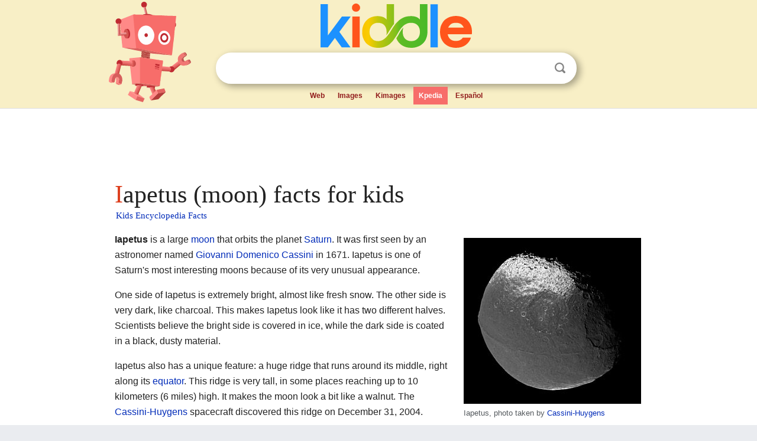

--- FILE ---
content_type: text/html; charset=utf-8
request_url: https://kids.kiddle.co/Iapetus_(moon)
body_size: 6231
content:
<!DOCTYPE html>
<html class="client-nojs" lang="en" dir="ltr">
<head>
<meta name="viewport" content="width=device-width, initial-scale=1.0">
<meta charset="utf-8"/>
<meta name="description" content="Iapetus (moon) facts for kids">
<meta name="og:title" content="Iapetus (moon) facts for kids">
<meta name="og:description" content="Iapetus (moon) facts for kids">
<meta name="thumbnail" content="https://kids.kiddle.co/images/thumb/b/b7/Iapetus_706_1419_1.jpg/300px-Iapetus_706_1419_1.jpg" />
<meta property="og:image" content="https://kids.kiddle.co/images/thumb/b/b7/Iapetus_706_1419_1.jpg/300px-Iapetus_706_1419_1.jpg" />
<link rel="shortcut icon" href="/images/wk/favicon-16x16.png">
<link rel="icon" type="image/png" href="/images/wk/favicon-16x16.png" sizes="16x16">
<link rel="apple-touch-icon" sizes="180x180" href="/images/wk/icon-kiddle.png">
<title>Iapetus (moon) Facts for Kids</title>
<link rel="stylesheet" href="/load.php?debug=false&amp;lang=en&amp;modules=mediawiki.page.gallery.styles%7Cskins.minerva.base.reset%2Cstyles%7Cskins.minerva.content.styles%7Cskins.minerva.footerV2.styles%7Cskins.minerva.tablet.styles&amp;only=styles&amp;skin=minerva"/>
<meta name="ResourceLoaderDynamicStyles" content=""/>
<meta name="viewport" content="initial-scale=1.0, user-scalable=yes, minimum-scale=0.25, maximum-scale=5.0, width=device-width"/>
<link rel="canonical" href="https://kids.kiddle.co/Iapetus_(moon)"/>
<meta property="og:url" content="https://kids.kiddle.co/Iapetus_(moon)">
<style> .pre-content h1 {display: block;} .pre-content h1::first-letter {color: #dd3f1e;}  </style>
</head>
<body class="mediawiki ltr sitedir-ltr mw-hide-empty-elt stable skin-minerva action-view feature-footer-v2">

<div id="mw-mf-viewport">
	
	<div id="mw-mf-page-center">
		<div class="header-container" style="background-color: #f8efc6;">
			<div class="header">
<div>

<table style="
    width: 100%;
"><tbody><tr>

<td id="robotcell"><a href="https://www.kiddle.co"><img src="/images/wk/kids-robot.svg" height="170" width="139" alt="kids encyclopedia robot" style="
    height: 170px;
    width: 139px;
    margin-left: 5px;
    margin-right: -10px;
"></a></td>

<td>

  <div class="search_form">
      <form action="https://www.kiddle.co/c.php" id="cse-search-box" method="GET">

<a href="https://www.kiddle.co"><div class="logo-top" style="text-align: center;"><img src="/images/wk/kids_search_engine.svg" border="0" height="75" width="256" alt="Kids search engine"></div></a>

        <table><tbody><tr>

            
          <td id="search_container" class="active">  
            <table>
              <tbody><tr>
              
                <td class="search_field_clear">
                  <input type="text" name="q" id="q"  size="35" spellcheck="false"  autocapitalize="off" autocomplete="off" onfocus="if (this.value == '') { document.getElementById('search_form_input_clear_one').className = 'search_form_input_clear_closed' }
                  			if (this.value != '') { document.getElementById('search_container').className = 'active'; } " onblur="document.getElementById('search_container').className = ''; " onkeydown="document.getElementById('search_form_input_clear_one').className = 'search_form_input_clear_opened';
                  			document.getElementById('search_container').className = 'active';" onkeyup="if (this.value == '') { document.getElementById('search_form_input_clear_one').className = 'search_form_input_clear_closed'
                  	document.getElementById('search_form_input_clear_one').className = 'search_form_input_clear_closed';
                    document.getElementById('search_container').className = 'active'; };">
                </td>
                
                <td class="search_form_input_clear">
                  <button id="search_form_input_clear_one" class="search_form_input_clear_opened" type="button" value="X" onclick="document.getElementById('q').value=''; document.getElementById('q').focus();">Clear</button>
                </td>
                
                <td class="search_button">
                  <button type="submit" value="Search" class="submit s_btn">Search</button>
                </td>              
              
              </tr>
            </tbody></table>  
          </td>
        </tr>
<tr>
<td>

<div class="top_menu" style="text-align: center;">
  <ul>
<li><a href="https://www.kiddle.co">Web</a></li> <li><a href="https://www.kiddle.co/images.php">Images</a></li>  <li><a href="https://www.kiddle.co/kimages.php">Kimages</a></li> <li class="active"><a href="https://kids.kiddle.co">Kpedia</a></li>  <li><a href="https://es.kiddle.co">Español</a></li>
  </ul>
</div>

</td>
</tr>
</tbody></table>
      </form>

      <script type="text/javascript">
          var clearbut = document.getElementById('search_form_input_clear_one');
          var searchfield = document.getElementById('q');
		  var submitbtn = document.getElementById('s_btn');
		  var srcx = document.getElementById('search_container');
		  
          if (searchfield.value != '') { clearbut.className = 'search_form_input_clear_opened'; srcx.className = 'active'; }
		  else if (searchfield.value === '') { clearbut.className = 'search_form_input_clear_closed'; srcx.className = ''; }
      </script>
  </div>
</td>
</tr>
</tbody></table>
</div>
</div>
</div>
		<div id="content" class="mw-body">
			<div class="post-content" style="margin-bottom: -20px;">
<script async src="https://pagead2.googlesyndication.com/pagead/js/adsbygoogle.js?client=ca-pub-2806779683782082"
     crossorigin="anonymous"></script>
<ins class="adsbygoogle" 
     style="display:inline-block;min-width:320px;max-width:890px;width:100%;height:110px"
     data-ad-client="ca-pub-2806779683782082"
     data-ad-slot="2481938001"></ins>
<script>
     (adsbygoogle = window.adsbygoogle || []).push({}); 
</script>

</div><div class="pre-content heading-holder"><h1 id="section_0">Iapetus (moon) facts for kids</h1>  <div style="display: block; font-family: 'Linux Libertine','Georgia','Times',serif; font-size: 15px; line-height: 1.3; margin-top: -7px; padding-left: 2px;"><a href="/">Kids Encyclopedia Facts</a></div></div><div id="bodyContent" class="content"><div id="mw-content-text" lang="en" dir="ltr" class="mw-content-ltr"><div class="thumb tright">
<div class="thumbinner" style="width:302px;"><a href="/Image:Iapetus_706_1419_1.jpg" class="image"><img alt="Iapetus 706 1419 1" src="/images/thumb/b/b7/Iapetus_706_1419_1.jpg/300px-Iapetus_706_1419_1.jpg" width="300" height="281" class="thumbimage"></a>
<div class="thumbcaption">
<div class="magnify"><a href="/Image:Iapetus_706_1419_1.jpg" class="internal" title="Enlarge"></a></div>
Iapetus, photo taken by <a href="/Cassini%E2%88%92Huygens" title="Cassini−Huygens">Cassini-Huygens</a></div>
</div>
</div>
<p><b>Iapetus</b> is a large <a href="/Natural_satellite" title="Natural satellite">moon</a> that orbits the planet <a href="/Saturn" title="Saturn">Saturn</a>. It was first seen by an astronomer named <a href="/Giovanni_Domenico_Cassini" title="Giovanni Domenico Cassini">Giovanni Domenico Cassini</a> in 1671. Iapetus is one of Saturn's most interesting moons because of its very unusual appearance.</p>
<p>One side of Iapetus is extremely bright, almost like fresh snow. The other side is very dark, like charcoal. This makes Iapetus look like it has two different halves. Scientists believe the bright side is covered in ice, while the dark side is coated in a black, dusty material.</p>
<p>Iapetus also has a unique feature: a huge ridge that runs around its middle, right along its <a href="/Equator" title="Equator">equator</a>. This ridge is very tall, in some places reaching up to 10 kilometers (6 miles) high. It makes the moon look a bit like a walnut. The <a href="/Cassini%E2%88%92Huygens" title="Cassini−Huygens">Cassini-Huygens</a> spacecraft discovered this ridge on December 31, 2004.</p>
<p>Iapetus spins very slowly. It takes about 79 <a href="/Earth" title="Earth">Earth</a> days for Iapetus to complete one full rotation. This slow spin means that one side of the moon always faces forward as it travels around Saturn.</p>
<p><br></p>
<p></p>
<div id="toc" class="toc">
<div id="toctitle">
<h2>Contents</h2>
</div>
<ul>
<li class="toclevel-1 tocsection-1"><a href="#Discovering_Iapetus"><span class="toctext">Discovering Iapetus</span></a></li>
<li class="toclevel-1 tocsection-2"><a href="#The_Two-Tone_Moon"><span class="toctext">The Two-Tone Moon</span></a>
<ul>
<li class="toclevel-2 tocsection-3"><a href="#Why_Iapetus_Has_Bright_and_Dark_Sides"><span class="toctext">Why Iapetus Has Bright and Dark Sides</span></a></li>
</ul>
</li>
<li class="toclevel-1 tocsection-4"><a href="#The_Equatorial_Ridge"><span class="toctext">The Equatorial Ridge</span></a>
<ul>
<li class="toclevel-2 tocsection-5"><a href="#Iapetus.27s_Mysterious_Mountain_Range"><span class="toctext">Iapetus's Mysterious Mountain Range</span></a></li>
</ul>
</li>
<li class="toclevel-1 tocsection-6"><a href="#Orbit_and_Rotation"><span class="toctext">Orbit and Rotation</span></a>
<ul>
<li class="toclevel-2 tocsection-7"><a href="#How_Iapetus_Moves_Around_Saturn"><span class="toctext">How Iapetus Moves Around Saturn</span></a></li>
</ul>
</li>
<li class="toclevel-1 tocsection-8"><a href="#Images_for_kids"><span class="toctext">Images for kids</span></a></li>
<li class="toclevel-1 tocsection-9"><a href="#See_also"><span class="toctext">See also</span></a></li>
</ul>
</div>
<p></p>
<h2><span class="mw-headline" id="Discovering_Iapetus">Discovering Iapetus</span></h2>
<p>Giovanni Domenico Cassini was the first person to spot Iapetus. He noticed it in 1671 using his telescope. When Cassini first observed Iapetus, he could only see it when it was on one side of Saturn. He figured out that one side of the moon must be much darker than the other. This idea was later confirmed by the <a href="/Voyager_1" title="Voyager 1">Voyager 1</a> spacecraft many years later.</p>
<h2><span class="mw-headline" id="The_Two-Tone_Moon">The Two-Tone Moon</span></h2>
<h3><span class="mw-headline" id="Why_Iapetus_Has_Bright_and_Dark_Sides">Why Iapetus Has Bright and Dark Sides</span></h3>
<p>The most striking thing about Iapetus is its two-tone color. One half of the moon, called the leading hemisphere, is very dark. This is the side that faces forward as Iapetus moves in its orbit around Saturn. The other half, the trailing hemisphere, is very bright.</p><div class="thumb tleft"><div class="thumbinner" style="width:302px;">
<script async src="https://pagead2.googlesyndication.com/pagead/js/adsbygoogle.js?client=ca-pub-2806779683782082"
     crossorigin="anonymous"></script>
<ins class="adsbygoogle" 
     style="display:inline-block;width:300px;height:250px"
     data-ad-client="ca-pub-2806779683782082"
     data-ad-slot="4319964985">
</ins>
<script>
     (adsbygoogle = window.adsbygoogle || []).push({}); 
</script>
</div></div>
<p>Scientists think the dark material is made of carbon-rich dust. This dust might come from other small moons or space debris that Iapetus collects as it orbits Saturn. The dark material absorbs sunlight, making that side of the moon warmer. This warmth causes ice on the dark side to turn into gas and move to the colder, brighter side, making the bright side even brighter.</p>
<h2><span class="mw-headline" id="The_Equatorial_Ridge">The Equatorial Ridge</span></h2>
<h3><span class="mw-headline" id="Iapetus.27s_Mysterious_Mountain_Range">Iapetus's Mysterious Mountain Range</span></h3>
<p>The giant ridge around Iapetus's equator is one of the solar system's biggest mysteries. It's like a mountain range that wraps all the way around the moon. Some parts of this ridge are taller than Mount Everest on Earth!</p>
<p>Scientists are still trying to figure out how this ridge formed. Some ideas suggest it could be the remains of a collapsed ring system that once orbited Iapetus. Another idea is that it formed very early in the moon's history, perhaps from a slow-motion collision or a unique geological process.</p>
<h2><span class="mw-headline" id="Orbit_and_Rotation">Orbit and Rotation</span></h2>
<h3><span class="mw-headline" id="How_Iapetus_Moves_Around_Saturn">How Iapetus Moves Around Saturn</span></h3>
<p>Iapetus has a very unusual orbit compared to Saturn's other large moons. Its orbit is tilted quite a bit compared to Saturn's equator and its rings. This means that from Iapetus, you would see Saturn's rings at a steep angle, not just edge-on.</p>
<p>As mentioned, Iapetus rotates very slowly. This slow rotation is called "synchronous rotation." It means that the same side of Iapetus always faces Saturn, just like our Moon always shows the same face to Earth. However, because Iapetus's orbit is tilted, it still appears to wobble a bit from Saturn's perspective.</p>
<h2><span class="mw-headline" id="Images_for_kids">Images for kids</span></h2>
<ul class="gallery mw-gallery-traditional">
<li class="gallerybox" style="width: 155px; max-width: 100% !important;">
<div style="width: 155px; max-width: 100% !important;">
<div class="thumb" style="width: 150px; max-width: 100% !important;">
<div style="margin:34.5px auto;"><a href="/Image:Iapetus_Earth_Moon_Comparison.png" class="image"><img alt="Iapetus Earth Moon Comparison" src="/images/thumb/4/44/Iapetus_Earth_Moon_Comparison.png/120px-Iapetus_Earth_Moon_Comparison.png" width="120" height="81"></a></div>
</div>
<div class="gallerytext">
<p>Size comparison of <a href="/Earth" title="Earth">Earth</a>, the <a href="/Moon" title="Moon">Moon</a>, and Iapetus (bottom left).</p>
</div>
</div>
</li>
<li class="gallerybox" style="width: 155px; max-width: 100% !important;">
<div style="width: 155px; max-width: 100% !important;">
<div class="thumb" style="width: 150px; max-width: 100% !important;">
<div style="margin:15px auto;"><a href="/Image:PIA19062-SaturnMoon-Iapetus-20150327.jpg" class="image"><img alt="PIA19062-SaturnMoon-Iapetus-20150327" src="/images/thumb/9/9f/PIA19062-SaturnMoon-Iapetus-20150327.jpg/120px-PIA19062-SaturnMoon-Iapetus-20150327.jpg" width="120" height="120"></a></div>
</div>
<div class="gallerytext">
<p>Natural-color image of Iapetus</p>
</div>
</div>
</li>
<li class="gallerybox" style="width: 155px; max-width: 100% !important;">
<div style="width: 155px; max-width: 100% !important;">
<div class="thumb" style="width: 150px; max-width: 100% !important;">
<div style="margin:17px auto;"><a href="/Image:Iapetus_Spins_and_Tilts.jpg" class="image"><img alt="Iapetus Spins and Tilts" src="/images/thumb/5/56/Iapetus_Spins_and_Tilts.jpg/120px-Iapetus_Spins_and_Tilts.jpg" width="120" height="116"></a></div>
</div>
<div class="gallerytext">
<p>View of Cassini Regio. Large craters visible include Falsaron (upper left), Turgis (above and right of center) and Ganelon (lower right)</p>
</div>
</div>
</li>
<li class="gallerybox" style="width: 155px; max-width: 100% !important;">
<div style="width: 155px; max-width: 100% !important;">
<div class="thumb" style="width: 150px; max-width: 100% !important;">
<div style="margin:15px auto;"><a href="/Image:Iapetus_Roncevaux_Terra_PIA09756.jpg" class="image"><img alt="Iapetus Roncevaux Terra PIA09756" src="/images/thumb/1/18/Iapetus_Roncevaux_Terra_PIA09756.jpg/119px-Iapetus_Roncevaux_Terra_PIA09756.jpg" width="119" height="120"></a></div>
</div>
<div class="gallerytext">
<p>The bright regions of Iapetus. Roncevaux Terra is at the top (north); Saragossa Terra with its prominent basin Engelier, Iapetus's second largest, is at the bottom.</p>
</div>
</div>
</li>
<li class="gallerybox" style="width: 155px; max-width: 100% !important;">
<div style="width: 155px; max-width: 100% !important;">
<div class="thumb" style="width: 150px; max-width: 100% !important;">
<div style="margin:24px auto;"><a href="/Image:Iapetusnorth.jpg" class="image"><img alt="Iapetusnorth" src="/images/thumb/0/07/Iapetusnorth.jpg/120px-Iapetusnorth.jpg" width="120" height="102"></a></div>
</div>
<div class="gallerytext">
<p>Close-up of north polar region, with the large impact crater Falsaron near bottom</p>
</div>
</div>
</li>
<li class="gallerybox" style="width: 155px; max-width: 100% !important;">
<div style="width: 155px; max-width: 100% !important;">
<div class="thumb" style="width: 150px; max-width: 100% !important;">
<div style="margin:44.5px auto;"><a href="/Image:PIA11689_Iapetus_color_dichotomy.jpg" class="image"><img alt="PIA11689 Iapetus color dichotomy" src="/images/thumb/4/45/PIA11689_Iapetus_color_dichotomy.jpg/120px-PIA11689_Iapetus_color_dichotomy.jpg" width="120" height="61"></a></div>
</div>
<div class="gallerytext">
<p>The color difference of Iapetus. The redder color of the leading hemisphere can be seen in bright areas (left), and in dark areas (right).</p>
</div>
</div>
</li>
<li class="gallerybox" style="width: 155px; max-width: 100% !important;">
<div style="width: 155px; max-width: 100% !important;">
<div class="thumb" style="width: 150px; max-width: 100% !important;">
<div style="margin:15px auto;"><a href="/Image:Iapetus_mountains_Larger.jpg" class="image"><img alt="Iapetus mountains Larger" src="/images/thumb/f/f8/Iapetus_mountains_Larger.jpg/120px-Iapetus_mountains_Larger.jpg" width="120" height="120"></a></div>
</div>
<div class="gallerytext">
<p>Close-up of 10 km (6 mi) high mountains within the equatorial ridge in Iapetus's dark region</p>
</div>
</div>
</li>
<li class="gallerybox" style="width: 155px; max-width: 100% !important;">
<div style="width: 155px; max-width: 100% !important;">
<div class="thumb" style="width: 150px; max-width: 100% !important;">
<div style="margin:27px auto;"><a href="/Image:Saturn_largest_ring_Spitzer_telescope_20091006.jpg" class="image"><img alt="Saturn largest ring Spitzer telescope 20091006" src="/images/thumb/f/f5/Saturn_largest_ring_Spitzer_telescope_20091006.jpg/120px-Saturn_largest_ring_Spitzer_telescope_20091006.jpg" width="120" height="96"></a></div>
</div>
<div class="gallerytext">
<p>Artist's impression of the <a href="/Rings_of_Saturn#Phoebe_ring" title="Rings of Saturn">Phoebe ring</a>, which dwarfs Saturn's main rings</p>
</div>
</div>
</li>
<li class="gallerybox" style="width: 155px; max-width: 100% !important;">
<div style="width: 155px; max-width: 100% !important;">
<div class="thumb" style="width: 150px; max-width: 100% !important;">
<div style="margin:41px auto;"><a href="/Image:Iapetus_equatorial_ridge.jpg" class="image"><img alt="Iapetus equatorial ridge" src="/images/thumb/b/b4/Iapetus_equatorial_ridge.jpg/120px-Iapetus_equatorial_ridge.jpg" width="120" height="68"></a></div>
</div>
<div class="gallerytext">
<p>Closeup of the equatorial ridge</p>
</div>
</div>
</li>
<li class="gallerybox" style="width: 155px; max-width: 100% !important;">
<div style="width: 155px; max-width: 100% !important;">
<div class="thumb" style="width: 150px; max-width: 100% !important;">
<div style="margin:41px auto;"><a href="/Image:Saturn_from_Iapetus.jpg" class="image"><img alt="Saturn from Iapetus" src="/images/thumb/a/a7/Saturn_from_Iapetus.jpg/120px-Saturn_from_Iapetus.jpg" width="120" height="68"></a></div>
</div>
<div class="gallerytext">
<p>Computer simulation of the appearance of Saturn from Iapetus when it is at the "highest" point in its inclined orbit. Saturn's rings are clearly visible.</p>
</div>
</div>
</li>
<li class="gallerybox" style="width: 155px; max-width: 100% !important;">
<div style="width: 155px; max-width: 100% !important;">
<div class="thumb" style="width: 150px; max-width: 100% !important;">
<div style="margin:53px auto;"><a href="/Image:Iapetus_orbit_(side).jpg" class="image"><img alt="Iapetus orbit (side)" src="/images/thumb/4/40/Iapetus_orbit_%28side%29.jpg/120px-Iapetus_orbit_%28side%29.jpg" width="120" height="44"></a></div>
</div>
<div class="gallerytext">
<p>Side view of Iapetus's orbit (red) compared to the other large moons, showing its unusually high inclination</p>
</div>
</div>
</li>
<li class="gallerybox" style="width: 155px; max-width: 100% !important;">
<div style="width: 155px; max-width: 100% !important;">
<div class="thumb" style="width: 150px; max-width: 100% !important;">
<div style="margin:15px auto;"><a href="/Image:Iapetus_orbit_(polar).jpg" class="image"><img alt="Iapetus orbit (polar)" src="/images/thumb/1/1e/Iapetus_orbit_%28polar%29.jpg/118px-Iapetus_orbit_%28polar%29.jpg" width="118" height="120"></a></div>
</div>
<div class="gallerytext">
<p>Polar view of Iapetus's orbit (red) compared to the other large moons of Saturn</p>
</div>
</div>
</li>
</ul>
<h2><span class="mw-headline" id="See_also">See also</span></h2>
<p><img alt="Kids robot.svg" src="/images/thumb/5/5f/Kids_robot.svg/60px-Kids_robot.svg.png" width="60" height="73"> In Spanish: <a class="external text" href="https://ninos.kiddle.co/J%C3%A1peto_%28sat%C3%A9lite%29">Jápeto (satélite) para niños</a></p>






</div><div class="printfooter">
</div>
</div>
<div class="post-content" style="margin-top: 0px;">

 <!-- US -->
<script async src="https://pagead2.googlesyndication.com/pagead/js/adsbygoogle.js?client=ca-pub-2806779683782082"
     crossorigin="anonymous"></script>
<!-- K_b_h -->
<ins class="adsbygoogle" 
     style="display:block"
     data-ad-client="ca-pub-2806779683782082"
     data-ad-slot="3472651705"
     data-ad-format="auto"
     data-full-width-responsive="true"></ins>
<script>
     (adsbygoogle = window.adsbygoogle || []).push({}); 
</script>

<a href="https://www.kiddle.co"><img src="/images/wk/kids_search_engine.svg" alt="kids search engine" width="171" height="50" style="width: 171px; height: 50px; margin-top: 20px;"></a><br><div class="dablink" style="font-size: 1.0em; color: #848484;">All content from <a href="https://kids.kiddle.co">Kiddle encyclopedia</a> articles (including the article images and facts) can be freely used under <a rel="nofollow" href="https://creativecommons.org/licenses/by-sa/3.0/">Attribution-ShareAlike</a> license, unless stated otherwise. Cite this article:</div>

<a href="https://kids.kiddle.co/Iapetus_(moon)">Iapetus (moon) Facts for Kids</a>. <i>Kiddle Encyclopedia.</i>

</div>

<div class="post-content">
 
<div id="footer" role="contentinfo">
        <ul id="footer-info">
	<li id="footer-info-lastmod" style="font-size: 1.1em; line-height: 1.4;"> 


This page was last modified on 17 October 2025, at 10:18. <span style="border: 1px solid #ccc; background: #eee;"><a rel="nofollow" href="https://www.kiddle.co/suggest.php?article=Iapetus_(moon)">Suggest&nbsp;an&nbsp;edit</a>.</span>



        </li>
	</ul>
        </div>
</div>

		</div>

<footer >
<div class="post-content footer-content">
<table><tr>
<td>
	<h2><a href="/">Kiddle encyclopedia</a></h2>
	<div class="license">

Content is available under <a rel="nofollow" href="https://creativecommons.org/licenses/by-sa/3.0/">CC BY-SA 3.0</a> unless otherwise noted. 
Kiddle encyclopedia articles are based on selected content and facts from <a rel="nofollow" href="https://en.wikipedia.org">Wikipedia</a>, rewritten for children. 
Powered by <a rel="nofollow" href="https://www.mediawiki.org">MediaWiki</a>.
</div>
	
	<ul class="footer-places hlist hlist-separated">
<li><a href="https://www.kiddle.co">Kiddle</a></li>
<li class=""><a href="https://es.kiddle.co">Español</a></li>
<li><a rel="nofollow" href="https://www.kiddle.co/about.php">About</a></li>
<li><a rel="nofollow" href="https://www.kiddle.co/privacy.php">Privacy</a></li>
<li><a rel="nofollow" href="https://www.kiddle.co/contact.php">Contact us</a></li> 
<li><a href="https://ninos.kiddle.co">Enciclopedia Kiddle para niños</a></li>
<li> &copy; 2025 Kiddle.co</li>
	</ul>
</td>
</tr>
</table>	
</div>
</footer>

	</div>
</div>
<!-- v:5 -->
<script>(window.RLQ=window.RLQ||[]).push(function(){mw.config.set({"wgBackendResponseTime":63});});</script>		</body>
		</html>
		

--- FILE ---
content_type: text/html; charset=utf-8
request_url: https://www.google.com/recaptcha/api2/aframe
body_size: 266
content:
<!DOCTYPE HTML><html><head><meta http-equiv="content-type" content="text/html; charset=UTF-8"></head><body><script nonce="h2p97P42Vj00f-SsouS7qg">/** Anti-fraud and anti-abuse applications only. See google.com/recaptcha */ try{var clients={'sodar':'https://pagead2.googlesyndication.com/pagead/sodar?'};window.addEventListener("message",function(a){try{if(a.source===window.parent){var b=JSON.parse(a.data);var c=clients[b['id']];if(c){var d=document.createElement('img');d.src=c+b['params']+'&rc='+(localStorage.getItem("rc::a")?sessionStorage.getItem("rc::b"):"");window.document.body.appendChild(d);sessionStorage.setItem("rc::e",parseInt(sessionStorage.getItem("rc::e")||0)+1);localStorage.setItem("rc::h",'1769701083532');}}}catch(b){}});window.parent.postMessage("_grecaptcha_ready", "*");}catch(b){}</script></body></html>